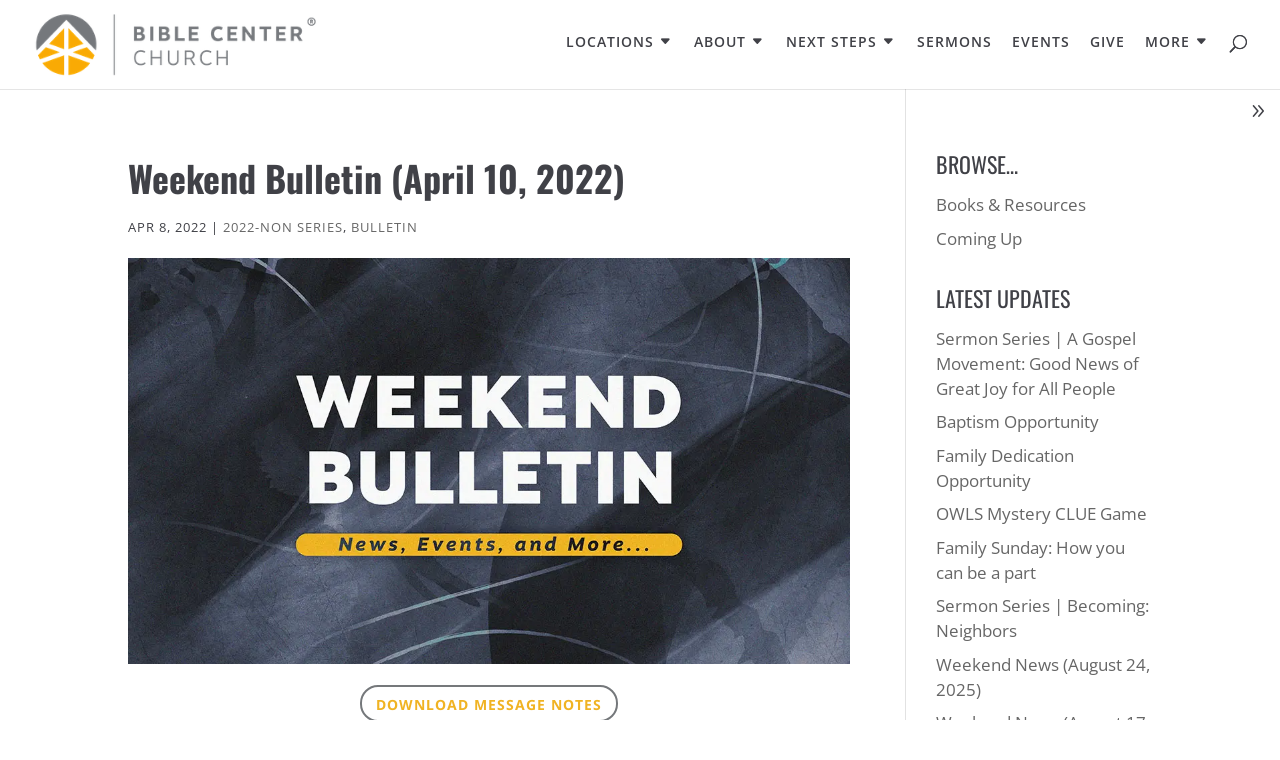

--- FILE ---
content_type: application/javascript
request_url: https://hb.wpmucdn.com/www.biblecenterchurch.com/c08c679a-d5a3-4b21-a470-f5a204a2373f.js
body_size: 2262
content:
/**handles:tribe-events-views-v2-manager,tribe-events-views-v2-breakpoints**/
tribe.events=tribe.events||{},tribe.events.views=tribe.events.views||{},tribe.events.views.manager={},((o,s,c)=>{var e=o(window);c.nonces=null,c.selectors={container:'[data-js="tribe-events-view"]',form:'[data-js="tribe-events-view-form"]',link:'[data-js="tribe-events-view-link"]',dataScript:'[data-js="tribe-events-view-data"]',loader:".tribe-events-view-loader",loaderText:".tribe-events-view-loader__text",hiddenElement:".tribe-common-a11y-hidden",nonceScript:'[data-js="tribe-events-view-nonce-data"]'},c.lastLocation={origin:"",pathname:""},c.doingPopstate=!1,c.currentAjaxRequest=null,c.$lastContainer=o(),c.$containers=o(),c.cleanup=function(e){var e=o(e),t=e.find(c.selectors.form),n=e.find(c.selectors.dataScript),r={};n.length&&(r=JSON.parse(n.text().trim())),e.trigger("beforeCleanup.tribeEvents",[e,r]),e.find(c.selectors.link).off("click.tribeEvents",c.onLinkClick),t.length&&t.off("submit.tribeEvents",c.onSubmit),e.trigger("afterCleanup.tribeEvents",[e,r])},c.setup=function(e,t){var n=o(o.find(c.selectors.nonceScript)),t=o(t),r=t.find(c.selectors.form),a=t.find(c.selectors.dataScript),i={};n.length&&(c.nonces=JSON.parse(o(n[0]).text().trim()),n.remove()),a.length&&(i=JSON.parse(a.text().trim())),t.trigger("beforeSetup.tribeEvents",[e,t,i]),t.find(c.selectors.link).on("click.tribeEvents",c.onLinkClick),r.length&&r.on("submit.tribeEvents",c.onSubmit),t.trigger("afterSetup.tribeEvents",[e,t,i])},c.getContainer=function(e){var e=o(e);return e.is(c.selectors.container)?e:e.parents(c.selectors.container).eq(0)},c.getContainerData=function(e){var e=e.find(c.selectors.dataScript);if(e.length)return JSON.parse(e.text().trim())},c.shouldManageUrl=function(e){var e=e.data("view-manage-url");return void 0===e||/^(true|1|on|yes)$/.test(String(e))},c.updateUrl=function(e){var e,e;!c.doingPopstate&&c.shouldManageUrl(e)&&(e=e.find(c.selectors.dataScript)).length&&(e=JSON.parse(e.text().trim()),!s.isObject(e)||s.isUndefined(e.url)||s.isUndefined(e.title)||(document.title=e.title,window.history.pushState(null,e.title,e.url),c.lastLocation.pathname=document.location.pathname,c.lastLocation.origin=document.location.origin))},c.onLinkClick=async function(e){var t=c.getContainer(this),n=(t.trigger("beforeOnLinkClick.tribeEvents",e),e.preventDefault(),c.getContainerData(t)),r=o(this),r=r.data("url")||r.attr("href"),n=n.prev_url,a=c.shouldManageUrl(t),i=t.data("view-shortcode"),n={prev_url:encodeURI(decodeURI(n)),url:encodeURI(decodeURI(r)),should_manage_url:a};return i&&(n.shortcode=i),await c.request(n,t),t.trigger("afterOnLinkClick.tribeEvents",e),!1},c.onSubmit=async function(e){var t=c.getContainer(this),n=(t.trigger("beforeOnSubmit.tribeEvents",e),e.preventDefault(),o(this)),n={view_data:Qs.parse(n.serialize())["tribe-events-views"]};return await c.request(n,t),t.trigger("afterOnSubmit.tribeEvents",e),!1},c.onPopState=async function(e){var t=e.originalEvent.target,n=t.location.href,r=c.getLastContainer(),a;return c.lastLocation.origin===t.location.origin&&c.lastLocation.pathname===t.location.pathname||(c.lastLocation.pathname=document.location.pathname,c.lastLocation.origin=document.location.origin,r&&(c.currentAjaxRequest&&c.currentAjaxRequest.abort(),c.doingPopstate=!0,r.trigger("beforePopState.tribeEvents",e),await c.request({url:n},r))),!1},c.setupRequestData=function(e,t){var n=c.shouldManageUrl(t),r=c.getContainerData(t),r=(e.url||(e.url=r.url),e.prev_url||(e.prev_url=r.prev_url),e.should_manage_url=n,c.nonces&&(e=o.extend(e,c.nonces)),t.data("tribeRequestData"));return o.isPlainObject(r)?o.extend(r,e):e},c.request=async function(e,t,n={}){wp.hooks.doAction("tec.events.beforeRequest",e,t),t.trigger("beforeRequest.tribeEvents",[e,t]);var r=c.getAjaxSettings(t);r.data=c.setupRequestData(e,t),r.data=c.shirinkUrlComponents(t,r.data);try{let e=new URL(r.url,window.location.origin);e.search=new URLSearchParams(r.data).toString(),2048<e.toString().length&&(r.method="POST")}catch(e){}c.currentAjaxRequest=await o.ajax(o.extend(r,n)),c.ajaxComplete(t),t.trigger("afterRequest.tribeEvents",[e,t]),wp.hooks.doAction("tec.events.afterRequest",e,t)},c.shirinkUrlComponents=(e,t)=>{let{home_url:r,rest_url:n,rest_nonce:a,rest_method:i}=c.getContainerData(e);return s.reduce(t,(e,t,n)=>("prev_url"===n?e.pu=t.replace(r,""):"url"===n?e.u=t.replace(r,""):"should_manage_url"===n?e.smu=t:e[n]=t,e),{})},c.getAjaxSettings=function(e){return{url:e.data("view-rest-url"),method:e.data("view-rest-method")||"POST",async:!0,beforeSend:c.ajaxBeforeSend,success:c.ajaxSuccess,error:c.ajaxError,context:e}},c.ajaxBeforeSend=function(e,t){var n=this,r=n.find(c.selectors.loader),r;n.trigger("beforeAjaxBeforeSend.tribeEvents",[e,t]),r.length&&(r.removeClass(c.selectors.hiddenElement.className()),(r=r.find(c.selectors.loaderText)).text(r.text())),n.attr("aria-busy","true"),n.trigger("afterAjaxBeforeSend.tribeEvents",[e,t])},c.ajaxComplete=function(e){var t=e.find(c.selectors.loader);e.trigger("beforeAjaxComplete.tribeEvents",[]),t.length&&t.addClass(c.selectors.hiddenElement.className()),e.trigger("afterAjaxComplete.tribeEvents",[]),c.doingPopstate&&(c.doingPopstate=!1),c.currentAjaxRequest=null},c.ajaxSuccess=function(e,t,n){var r=this;r.trigger("beforeAjaxSuccess.tribeEvents",[e,t,n]);var a,i=(a=o(e.html)).find(c.selectors.nonceScript),a=a.not(c.selectors.nonceScript);i.length&&(c.nonces=JSON.parse(o(i[0]).text().trim())),c.cleanup(r),document.dispatchEvent(new CustomEvent("containerReplaceBefore.tribeEvents",{detail:r})),r.replaceWith(a),r=a,c.setup(0,r),document.dispatchEvent(new CustomEvent("containerReplaceAfter.tribeEvents",{detail:r})),c.selectContainers(),c.updateUrl(r),r.trigger("afterAjaxSuccess.tribeEvents",[e,t,n]),c.shouldManageUrl(r)&&(c.$lastContainer=r)},c.ajaxError=function(e,t){this.trigger("beforeAjaxError.tribeEvents",[e,t]),this.trigger("afterAjaxError.tribeEvents",[e,t])},c.selectContainers=function(){return c.$containers=o(c.selectors.container),c.$containers},c.getLastContainer=function(){return c.$lastContainer.length||(c.$lastContainer=c.$containers.filter('[data-view-manage-url="1"]').eq(0)),c.$lastContainer},c.ready=function(){c.selectContainers().each(c.setup),c.lastLocation={origin:document.location.origin,pathname:document.location.pathname}},o(c.ready),e.on("popstate",c.onPopState)})(jQuery,window.underscore||window._,tribe.events.views.manager),window.tec=window.tec||{},window.tec.events=window.tec.events||{},window.tec.events.views=window.tec.events.views||{},window.tec.events.views.manager={};
tribe.events=tribe.events||{},tribe.events.views=tribe.events.views||{},tribe.events.views.breakpoints={},((a,r)=>{let e=a(document);r.selectors={container:'[data-js="tribe-events-view"]',dataScript:'[data-js="tribe-events-view-data"]',breakpointClassPrefix:"tribe-common--breakpoint-"},r.breakpoints={},r.setContainerClasses=function(n,i){Object.keys(i.breakpoints).forEach(function(e){var t=r.selectors.breakpointClassPrefix+e;r.breakpoints[e]=i.breakpoints[e],n.outerWidth()<i.breakpoints[e]?n.removeClass(t):n.addClass(t)})},r.handleResize=function(e){r.setContainerClasses(e.data.container,e.data.data)},r.unbindEvents=function(e){e.off("resize.tribeEvents",r.handleResize).off("beforeAjaxSuccess.tribeEvents",r.deinit)},r.bindEvents=function(e,t){e.on("resize.tribeEvents",{container:e,data:t},r.handleResize).on("beforeAjaxSuccess.tribeEvents",{container:e},r.deinit)},r.deinit=function(e,t,n){r.unbindEvents(e.data.container)},r.initTasks=function(e,t){e instanceof jQuery||(e=a(e)),r.bindEvents(e,t),r.setContainerClasses(e,t),e.data("tribeEventsBreakpoints",{initialized:!0})},r.init=function(e,t,n,i){var s=(n=n instanceof jQuery?n:a(n)).data("tribeEventsBreakpoints");s&&s.initialized||r.initTasks(n,i)},r.setup=function(t){var t=a(t);if(t.is(r.selectors.container)){var n=t.find(r.selectors.dataScript);let e={};n.length&&(e=JSON.parse(n.text().trim())),r.initTasks(t,e)}},r.ready=function(){e.on("afterSetup.tribeEvents",r.selectors.container,r.init)},a(r.ready)})(jQuery,tribe.events.views.breakpoints),window.tec=window.tec||{},window.tec.events=window.tec.events||{},window.tec.events.views=window.tec.events.views||{},window.tec.events.views.breakpoints={};

--- FILE ---
content_type: application/javascript
request_url: https://hb.wpmucdn.com/www.biblecenterchurch.com/c1b8685a-5e70-46ff-afb1-b409a55060bd.js
body_size: 13324
content:
/**handles:series-engine-frontend-bundle,team-member-frontend-bundle,et-core-common,wtfdivi-user-js,tribe-common,tribe-query-string**/
!function(n){var t={};function r(e){if(t[e])return t[e].exports;var o=t[e]={i:e,l:!1,exports:{}};return n[e].call(o.exports,o,o.exports,r),o.l=!0,o.exports}r.m=n,r.c=t,r.d=function(n,t,e){r.o(n,t)||Object.defineProperty(n,t,{configurable:!1,enumerable:!0,get:e})},r.n=function(n){var t=n&&n.__esModule?function(){return n.default}:function(){return n};return r.d(t,"a",t),t},r.o=function(n,t){return Object.prototype.hasOwnProperty.call(n,t)},r.p="/",r(r.s=8)}({0:function(n,t){},8:function(n,t,r){r(0),n.exports=r(9)},9:function(n,t){jQuery(function(n){})}});
!function(n){var t={};function r(e){if(t[e])return t[e].exports;var o=t[e]={i:e,l:!1,exports:{}};return n[e].call(o.exports,o,o.exports,r),o.l=!0,o.exports}r.m=n,r.c=t,r.d=function(n,t,e){r.o(n,t)||Object.defineProperty(n,t,{configurable:!1,enumerable:!0,get:e})},r.n=function(n){var t=n&&n.__esModule?function(){return n.default}:function(){return n};return r.d(t,"a",t),t},r.o=function(n,t){return Object.prototype.hasOwnProperty.call(n,t)},r.p="/",r(r.s=8)}({0:function(n,t){},8:function(n,t,r){r(0),n.exports=r(9)},9:function(n,t){jQuery(function(n){})}});
(t=>{t(function(){var e=navigator.userAgent,a,i=e.match(/(opera|chrome|safari|firefox|msie|trident(?=\/))/i)||[],o="",r="";switch(/trident/i.test(i[0])?o="ie":"Chrome"===i[0]&&null!==(a=e.match(/\b(OPR|Edge)/))&&(o=a[0].replace("OPR","opera")),o=(o=""===o?"standalone"in window.navigator&&!window.navigator.standalone?"uiwebview":i[0]&&""!==i[0]?i[0]:navigator.appName:o).toLowerCase()){case"msie":r="ie";break;case"firefox":r="gecko";break;default:r=o}e.match(/iPhone/)&&(r+=" iphone"),t("body").addClass(r)})})(jQuery);
jQuery(function(e){e(".et-social-icon a, .et-extra-social-icon a").attr("target","_blank")}),(()=>{var t=jQuery.fn.addClass;jQuery.fn.addClass=function(){var e=t.apply(this,arguments);return jQuery("#main-header").removeClass("et-fixed-header"),e}})(),jQuery(function(e){e("#main-header").removeClass("et-fixed-header")}),jQuery(function(e){e("#sidebar").length&&(e("body.et_right_sidebar").length?(e("body").addClass("db_sidebar_collapsible db_right_sidebar_collapsible"),e("#main-content").prepend(e('<span id="db_hide_sidebar" title="Toggle Sidebar"></span>').click(function(){e("body").toggleClass("et_right_sidebar et_full_width_page"),e("#sidebar").toggle()})),e("body").addClass("db_collapsible_sidebar")):e("body.et_left_sidebar").length&&(e("body").addClass("db_sidebar_collapsible db_left_sidebar_collapsible"),e("#main-content").prepend(e('<span id="db_hide_sidebar" title="Toggle Sidebar"></span>').click(function(){e("body").toggleClass("et_left_sidebar et_full_width_page"),e("#sidebar").toggle()}))))}),jQuery(function(a){a(".et_pb_accordion .et_pb_toggle_title").click(function(){var e=a(this).closest(".et_pb_toggle"),t;e.hasClass("et_pb_accordion_toggling")||(t=e.closest(".et_pb_accordion"),e.hasClass("et_pb_toggle_open")&&(t.addClass("et_pb_accordion_toggling"),e.find(".et_pb_toggle_content").slideToggle(700,function(){e.removeClass("et_pb_toggle_open").addClass("et_pb_toggle_close")})),setTimeout(function(){t.removeClass("et_pb_accordion_toggling")},750))})}),jQuery(function(a){var t=a(".et_pb_countdown_timer .days .value");t.each(function(){var e=a(this);e.after(e.clone()),e.next().wrap("<span></span>")}).hide(),function e(){t.each(function(){var e=a(this),t=e.html();"0"==t.substr(0,1)&&(t=t.slice(1)),e.next().find(".value").html(t)}),setTimeout(function(){e()},1e3)}()});
String.prototype.className=function(){return"string"!=typeof this&&!this instanceof String||"function"!=typeof this.replace?this:this.replace(".","")},String.prototype.varName=function(){return"string"!=typeof this&&!this instanceof String||"function"!=typeof this.replace?this:this.replace("-","_")},(()=>{let n=new URL(window.location.href).hash;if(n&&n.match("#(tribe|tec)")){let t=!0,e=new MutationObserver(function(){t=!0}),i=(e.observe(window.document,{attributes:!0,childList:!0,characterData:!0,subtree:!0}),function(){if(t)t=!1,setTimeout(i,250);else{e.takeRecords(),e.disconnect();let t=document.getElementById(n.substring(1));t&&t.scrollIntoView()}});i()}})(),window.tribe=window.tribe||{},window.tec=window.tec||{},window.tec=window.tec||{},window.tec.common=window.tec.common||{},window.tec.common.tribeCommon={};
(()=>{var r={9478:(e,t,r)=>{var o,o=function(){return function r(o,n,i){function a(t,e){if(!n[t]){if(!o[t]){if(l)return l(t,!0);let e=new Error("Cannot find module '"+t+"'");throw e.code="MODULE_NOT_FOUND",e}let e=n[t]={exports:{}};o[t][0].call(e.exports,function(e){return a(o[t][1][e]||e)},e,e.exports,r,o,n,i)}return n[t].exports}for(var l=void 0,e=0;e<i.length;e++)a(i[e]);return a}({1:[function(e,t,r){let o=String.prototype.replace,n=/%20/g,i="RFC3986";t.exports={default:i,formatters:{RFC1738:e=>o.call(e,n,"+"),RFC3986:e=>String(e)},RFC1738:"RFC1738",RFC3986:i}},{}],2:[function(e,t,r){var o=e(4),n=e(3),e=e(1);t.exports={formats:e,parse:n,stringify:o}},{1:1,3:3,4:4}],3:[function(e,t,r){let u=e(5),m=Object.prototype.hasOwnProperty,s=Array.isArray,d={allowDots:!1,allowEmptyArrays:!1,allowPrototypes:!1,allowSparse:!1,arrayLimit:20,charset:"utf-8",charsetSentinel:!1,comma:!1,decodeDotInKeys:!1,decoder:u.decode,delimiter:"&",depth:5,duplicates:"combine",ignoreQueryPrefix:!1,interpretNumericEntities:!1,parameterLimit:1e3,parseArrays:!0,plainObjects:!1,strictNullHandling:!1},b=function(e){return e.replace(/&#(\d+);/g,function(e,t){return String.fromCharCode(parseInt(t,10))})},h=function(e,t){return e&&"string"==typeof e&&t.comma&&-1<e.indexOf(",")?e.split(","):e},p=function(i,a,l,p){if(i){let t=l.allowDots?i.replace(/\.([^.[]+)/g,"[$1]"):i,r=/(\[[^[\]]*])/g,o=0<l.depth&&/(\[[^[\]]*])/.exec(t),e=o?t.slice(0,o.index):t,n=[];if(e){if(!l.plainObjects&&m.call(Object.prototype,e)&&!l.allowPrototypes)return;n.push(e)}for(let e=0;0<l.depth&&null!==(o=r.exec(t))&&e<l.depth;){if(e+=1,!l.plainObjects&&m.call(Object.prototype,o[1].slice(1,-1))&&!l.allowPrototypes)return;n.push(o[1])}o&&n.push("["+t.slice(o.index)+"]");for(var c=n,f=a,y=l,u=p,s=u?f:h(f,y),d=c.length-1;0<=d;--d){var b,g=c[d];if("[]"===g&&y.parseArrays)b=y.allowEmptyArrays&&""===s?[]:[].concat(s);else{b=y.plainObjects?Object.create(null):{};let e="["===g.charAt(0)&&"]"===g.charAt(g.length-1)?g.slice(1,-1):g,t=y.decodeDotInKeys?e.replace(/%2E/g,"."):e,r=parseInt(t,10);y.parseArrays||""!==t?!isNaN(r)&&g!==t&&String(r)===t&&0<=r&&y.parseArrays&&r<=y.arrayLimit?(b=[])[r]=s:"__proto__"!==t&&(b[t]=s):b={0:s}}s=b}return s}};t.exports=function(r,e){var o=(e=>{if(!e)return d;if(void 0!==e.allowEmptyArrays&&"boolean"!=typeof e.allowEmptyArrays)throw new TypeError("`allowEmptyArrays` option can only be `true` or `false`, when provided");if(void 0!==e.decodeDotInKeys&&"boolean"!=typeof e.decodeDotInKeys)throw new TypeError("`decodeDotInKeys` option can only be `true` or `false`, when provided");if(null!=e.decoder&&"function"!=typeof e.decoder)throw new TypeError("Decoder has to be a function.");if(void 0!==e.charset&&"utf-8"!==e.charset&&"iso-8859-1"!==e.charset)throw new TypeError("The charset option must be either utf-8, iso-8859-1, or undefined");var t=(void 0===e.charset?d:e).charset,r=(void 0===e.duplicates?d:e).duplicates;if("combine"!==r&&"first"!==r&&"last"!==r)throw new TypeError("The duplicates option must be either combine, first, or last");return{allowDots:void 0===e.allowDots?!0===e.decodeDotInKeys||d.allowDots:!!e.allowDots,allowEmptyArrays:"boolean"==typeof e.allowEmptyArrays?!!e.allowEmptyArrays:d.allowEmptyArrays,allowPrototypes:("boolean"==typeof e.allowPrototypes?e:d).allowPrototypes,allowSparse:("boolean"==typeof e.allowSparse?e:d).allowSparse,arrayLimit:("number"==typeof e.arrayLimit?e:d).arrayLimit,charset:t,charsetSentinel:("boolean"==typeof e.charsetSentinel?e:d).charsetSentinel,comma:("boolean"==typeof e.comma?e:d).comma,decodeDotInKeys:("boolean"==typeof e.decodeDotInKeys?e:d).decodeDotInKeys,decoder:("function"==typeof e.decoder?e:d).decoder,delimiter:("string"==typeof e.delimiter||u.isRegExp(e.delimiter)?e:d).delimiter,depth:"number"==typeof e.depth||!1===e.depth?+e.depth:d.depth,duplicates:r,ignoreQueryPrefix:!0===e.ignoreQueryPrefix,interpretNumericEntities:("boolean"==typeof e.interpretNumericEntities?e:d).interpretNumericEntities,parameterLimit:("number"==typeof e.parameterLimit?e:d).parameterLimit,parseArrays:!1!==e.parseArrays,plainObjects:("boolean"==typeof e.plainObjects?e:d).plainObjects,strictNullHandling:("boolean"==typeof e.strictNullHandling?e:d).strictNullHandling}})(e);if(""===r||null==r)return o.plainObjects?Object.create(null):{};for(var n="string"==typeof r?((e,t)=>{let r,o={__proto__:null},n=t.ignoreQueryPrefix?e.replace(/^\?/,""):e,i=t.parameterLimit===1/0?void 0:t.parameterLimit,a=n.split(t.delimiter,i),l=-1,p=t.charset;if(t.charsetSentinel)for(r=0;r<a.length;++r)0===a[r].indexOf("utf8=")&&("utf8=%E2%9C%93"===a[r]?p="utf-8":"utf8=%26%2310003%3B"===a[r]&&(p="iso-8859-1"),l=r,r=a.length);for(r=0;r<a.length;++r)if(r!==l){var c,f,y=a[r],f=y.indexOf("]="),f=-1===f?y.indexOf("="):f+1,f=-1===f?(c=t.decoder(y,d.decoder,p,"key"),t.strictNullHandling?null:""):(c=t.decoder(y.slice(0,f),d.decoder,p,"key"),u.maybeMap(h(y.slice(f+1),t),function(e){return t.decoder(e,d.decoder,p,"value")}));f&&t.interpretNumericEntities&&"iso-8859-1"===p&&(f=b(f)),-1<y.indexOf("[]=")&&(f=s(f)?[f]:f);let e=m.call(o,c);e&&"combine"===t.duplicates?o[c]=u.combine(o[c],f):e&&"last"!==t.duplicates||(o[c]=f)}return o})(r,o):r,i=o.plainObjects?Object.create(null):{},a=Object.keys(n),l=0;l<a.length;++l){let e=a[l],t=p(e,n[e],o,"string"==typeof r);i=u.merge(i,t,o)}return!0===o.allowSparse?i:u.compact(i)}},{5:5}],4:[function(e,t,r){let I=e(29),n=e(5),f=e(1),y=Object.prototype.hasOwnProperty,u={brackets:function(e){return e+"[]"},comma:"comma",indices:function(e,t){return e+"["+t+"]"},repeat:function(e){return e}},F=Array.isArray,o=Array.prototype.push,R=function(e,t){o.apply(e,F(t)?t:[t])},i=Date.prototype.toISOString,a=f.default,D={addQueryPrefix:!1,allowDots:!1,allowEmptyArrays:!1,arrayFormat:"indices",charset:"utf-8",charsetSentinel:!1,delimiter:"&",encode:!0,encodeDotInKeys:!1,encoder:n.encode,encodeValuesOnly:!1,format:a,formatter:f.formatters[a],indices:!1,serializeDate:function(e){return i.call(e)},skipNulls:!1,strictNullHandling:!1},k={},s=function i(a,e,l,p,c,f,y,u,s,d,b,g,m,h,w,S,A,v){for(var j=a,t=v,O=0,r=!1,o;void 0!==(t=t.get(k))&&!r;){let e=t.get(a);if(O+=1,void 0!==e){if(e===O)throw new RangeError("Cyclic object value");r=!0}void 0===t.get(k)&&(O=0)}if("function"==typeof d?j=d(e,j):j instanceof Date?j=m(j):"comma"===l&&F(j)&&(j=n.maybeMap(j,function(e){return e instanceof Date?m(e):e})),null===j){if(f)return s&&!S?s(e,D.encoder,A,"key",h):e;j=""}if("string"==typeof(o=j)||"number"==typeof o||"boolean"==typeof o||"symbol"==typeof o||"bigint"==typeof o||n.isBuffer(j))return s?[w(S?e:s(e,D.encoder,A,"key",h))+"="+w(s(j,D.encoder,A,"value",h))]:[w(e)+"="+w(String(j))];let x,E=[];if(void 0!==j){if("comma"===l&&F(j))S&&s&&(j=n.maybeMap(j,s)),x=[{value:0<j.length?j.join(",")||null:void 0}];else if(F(d))x=d;else{let e=Object.keys(j);x=b?e.sort(b):e}var o=u?e.replace(/\./g,"%2E"):e,P=p&&F(j)&&1===j.length?o+"[]":o;if(c&&F(j)&&0===j.length)return P+"[]";for(let e=0;e<x.length;++e){let o=x[e],n="object"==typeof o&&void 0!==o.value?o.value:j[o];if(!y||null!==n){let e=g&&u?o.replace(/\./g,"%2E"):o,t=F(j)?"function"==typeof l?l(P,e):P:P+(g?"."+e:"["+e+"]"),r=(v.set(a,O),I());r.set(k,v),R(E,i(n,t,l,p,c,f,y,u,"comma"===l&&S&&F(j)?null:s,d,b,g,m,h,w,S,A,r))}}}return E};t.exports=function(e,t){let o,n=e,i=(e=>{if(!e)return D;if(void 0!==e.allowEmptyArrays&&"boolean"!=typeof e.allowEmptyArrays)throw new TypeError("`allowEmptyArrays` option can only be `true` or `false`, when provided");if(void 0!==e.encodeDotInKeys&&"boolean"!=typeof e.encodeDotInKeys)throw new TypeError("`encodeDotInKeys` option can only be `true` or `false`, when provided");if(null!=e.encoder&&"function"!=typeof e.encoder)throw new TypeError("Encoder has to be a function.");var t=e.charset||D.charset;if(void 0!==e.charset&&"utf-8"!==e.charset&&"iso-8859-1"!==e.charset)throw new TypeError("The charset option must be either utf-8, iso-8859-1, or undefined");let r=f.default;if(void 0!==e.format){if(!y.call(f.formatters,e.format))throw new TypeError("Unknown format option provided.");r=e.format}let o,n=f.formatters[r],i=D.filter;if("function"!=typeof e.filter&&!F(e.filter)||(i=e.filter),o=e.arrayFormat in u?e.arrayFormat:"indices"in e?e.indices?"indices":"repeat":D.arrayFormat,"commaRoundTrip"in e&&"boolean"!=typeof e.commaRoundTrip)throw new TypeError("`commaRoundTrip` must be a boolean, or absent");var a=void 0===e.allowDots?!0===e.encodeDotInKeys||D.allowDots:!!e.allowDots;return{addQueryPrefix:("boolean"==typeof e.addQueryPrefix?e:D).addQueryPrefix,allowDots:a,allowEmptyArrays:"boolean"==typeof e.allowEmptyArrays?!!e.allowEmptyArrays:D.allowEmptyArrays,arrayFormat:o,charset:t,charsetSentinel:("boolean"==typeof e.charsetSentinel?e:D).charsetSentinel,commaRoundTrip:e.commaRoundTrip,delimiter:(void 0===e.delimiter?D:e).delimiter,encode:("boolean"==typeof e.encode?e:D).encode,encodeDotInKeys:("boolean"==typeof e.encodeDotInKeys?e:D).encodeDotInKeys,encoder:("function"==typeof e.encoder?e:D).encoder,encodeValuesOnly:("boolean"==typeof e.encodeValuesOnly?e:D).encodeValuesOnly,filter:i,format:r,formatter:n,serializeDate:("function"==typeof e.serializeDate?e:D).serializeDate,skipNulls:("boolean"==typeof e.skipNulls?e:D).skipNulls,sort:"function"==typeof e.sort?e.sort:null,strictNullHandling:("boolean"==typeof e.strictNullHandling?e:D).strictNullHandling}})(t);"function"==typeof i.filter?n=(0,i.filter)("",n):F(i.filter)&&(o=i.filter);var a=[];if("object"!=typeof n||null===n)return"";var l=u[i.arrayFormat],p="comma"===l&&i.commaRoundTrip;o=o||Object.keys(n),i.sort&&o.sort(i.sort);for(let t=I(),r=0;r<o.length;++r){let e=o[r];i.skipNulls&&null===n[e]||R(a,s(n[e],e,l,p,i.allowEmptyArrays,i.strictNullHandling,i.skipNulls,i.encodeDotInKeys,i.encode?i.encoder:null,i.filter,i.sort,i.allowDots,i.serializeDate,i.format,i.formatter,i.encodeValuesOnly,i.charset,t))}let r=a.join(i.delimiter),c=!0===i.addQueryPrefix?"?":"";return i.charsetSentinel&&("iso-8859-1"===i.charset?c+="utf8=%26%2310003%3B&":c+="utf8=%E2%9C%93&"),0<r.length?c+r:""}},{1:1,29:29,5:5}],5:[function(e,t,r){let u=e(1),l=Object.prototype.hasOwnProperty,c=Array.isArray,s=(()=>{for(var e=[],t=0;t<256;++t)e.push("%"+((t<16?"0":"")+t.toString(16)).toUpperCase());return e})(),d=1024;t.exports={combine:function(e,t){return[].concat(e,t)},compact:function(e){for(var i=[{obj:{o:e},prop:"o"}],a=[],t=0;t<i.length;++t)for(let e=i[t],r=e.obj[e.prop],o=Object.keys(r),n=0;n<o.length;++n){let e=o[n],t=r[e];"object"==typeof t&&null!==t&&-1===a.indexOf(t)&&(i.push({obj:r,prop:e}),a.push(t))}for(var r=i;1<r.length;){var o=r.pop(),n=o.obj[o.prop];if(c(n)){for(var l=[],p=0;p<n.length;++p)void 0!==n[p]&&l.push(n[p]);o.obj[o.prop]=l}}return e},decode:function(e,t,r){var o=e.replace(/\+/g," ");if("iso-8859-1"===r)return o.replace(/%[0-9a-f]{2}/gi,unescape);try{return decodeURIComponent(o)}catch(e){return o}},encode:function(e,t,r,o,n){if(0===e.length)return e;let i=e;if("symbol"==typeof e?i=Symbol.prototype.toString.call(e):"string"!=typeof e&&(i=String(e)),"iso-8859-1"===r)return escape(i).replace(/%u[0-9a-f]{4}/gi,function(e){return"%26%23"+parseInt(e.slice(2),16)+"%3B"});for(var a="",l=0;l<i.length;l+=d){for(var p=i.length>=d?i.slice(l,l+d):i,c=[],f=0;f<p.length;++f){var y=p.charCodeAt(f);45===y||46===y||95===y||126===y||48<=y&&y<=57||65<=y&&y<=90||97<=y&&y<=122||n===u.RFC1738&&(40===y||41===y)?c[c.length]=p.charAt(f):y<128?c[c.length]=s[y]:y<2048?c[c.length]=s[192|y>>6]+s[128|63&y]:y<55296||57344<=y?c[c.length]=s[224|y>>12]+s[128|y>>6&63]+s[128|63&y]:(f+=1,y=65536+((1023&y)<<10|1023&p.charCodeAt(f)),c[c.length]=s[240|y>>18]+s[128|y>>12&63]+s[128|y>>6&63]+s[128|63&y])}a+=c.join("")}return a},isBuffer:function(e){return!(!e||"object"!=typeof e||!(e.constructor&&e.constructor.isBuffer&&e.constructor.isBuffer(e)))},isRegExp:function(e){return"[object RegExp]"===Object.prototype.toString.call(e)},maybeMap:function(e,t){if(c(e)){for(var r=[],o=0;o<e.length;o+=1)r.push(t(e[o]));return r}return t(e)},merge:function o(n,i,a){if(!i)return n;if("object"!=typeof i){if(c(n))n.push(i);else{if(!n||"object"!=typeof n)return[n,i];(a&&(a.plainObjects||a.allowPrototypes)||!l.call(Object.prototype,i))&&(n[i]=!0)}return n}if(!n||"object"!=typeof n)return[n].concat(i);let e=n;return c(n)&&!c(i)&&(e=((e,t)=>{for(var r=t&&t.plainObjects?Object.create(null):{},o=0;o<e.length;++o)void 0!==e[o]&&(r[o]=e[o]);return r})(n,a)),c(n)&&c(i)?(i.forEach(function(t,r){if(l.call(n,r)){let e=n[r];e&&"object"==typeof e&&t&&"object"==typeof t?n[r]=o(e,t,a):n.push(t)}else n[r]=t}),n):Object.keys(i).reduce(function(e,t){var r=i[t];return l.call(e,t)?e[t]=o(e[t],r,a):e[t]=r,e},e)}}},{1:1}],29:[function(e,t,r){let o=e(20),n=e(7),l=e(27),p=e(16),c=o("%WeakMap%",!0),f=o("%Map%",!0),y=n("WeakMap.prototype.get",!0),u=n("WeakMap.prototype.set",!0),s=n("WeakMap.prototype.has",!0),d=n("Map.prototype.get",!0),b=n("Map.prototype.set",!0),g=n("Map.prototype.has",!0),m=function(e,t){for(var r,o=e;null!==(r=o.next);o=r)if(r.key===t)return o.next=r.next,r.next=e.next,e.next=r};t.exports=function(){var n,i,a,t={assert(e){if(!t.has(e))throw new p("Side channel does not contain "+l(e))},get(e){if(c&&e&&("object"==typeof e||"function"==typeof e)){if(n)return y(n,e)}else if(f){if(i)return d(i,e)}else if(a)return t=a,e=e,(t=m(t,e))&&t.value;var t,e},has(e){if(c&&e&&("object"==typeof e||"function"==typeof e)){if(n)return s(n,e)}else if(f){if(i)return g(i,e)}else if(a)return t=a,e=e,!!m(t,e);var t,e;return!1},set(e,t){var r,e,t,o;c&&e&&("object"==typeof e||"function"==typeof e)?(n=n||new c,u(n,e,t)):f?(i=i||new f,b(i,e,t)):(r=a=a||{key:{},next:null},e=e,t=t,(o=m(r,e))?o.value=t:r.next={key:e,next:r.next,value:t})}};return t}},{16:16,20:20,27:27,7:7}],6:[function(e,t,r){},{}],7:[function(e,t,r){let o=e(20),n=e(8),i=n(o("String.prototype.indexOf"));t.exports=function(e,t){var t=o(e,!!t);return"function"==typeof t&&-1<i(e,".prototype.")?n(t):t}},{20:20,8:8}],20:[function(t,e,r){let o,n=t(12),i=t(11),a=t(13),l=t(14),u=t(15),s=t(16),p=t(17),c=Function,f=function(e){try{return c('"use strict"; return ('+e+").constructor;")()}catch(e){}},d=Object.getOwnPropertyDescriptor;if(d)try{d({},"")}catch(t){d=null}let y=function(){throw new s},b=d?function(){try{return y}catch(e){try{return d(arguments,"callee").get}catch(e){return y}}}():y,g=t(24)(),m=t(23)(),h=Object.getPrototypeOf||(m?function(e){return e.__proto__}:null),w={},S="undefined"!=typeof Uint8Array&&h?h(Uint8Array):o,A={__proto__:null,"%AggregateError%":"undefined"==typeof AggregateError?o:AggregateError,"%Array%":Array,"%ArrayBuffer%":"undefined"==typeof ArrayBuffer?o:ArrayBuffer,"%ArrayIteratorPrototype%":g&&h?h([][Symbol.iterator]()):o,"%AsyncFromSyncIteratorPrototype%":o,"%AsyncFunction%":w,"%AsyncGenerator%":w,"%AsyncGeneratorFunction%":w,"%AsyncIteratorPrototype%":w,"%Atomics%":"undefined"==typeof Atomics?o:Atomics,"%BigInt%":"undefined"==typeof BigInt?o:BigInt,"%BigInt64Array%":"undefined"==typeof BigInt64Array?o:BigInt64Array,"%BigUint64Array%":"undefined"==typeof BigUint64Array?o:BigUint64Array,"%Boolean%":Boolean,"%DataView%":"undefined"==typeof DataView?o:DataView,"%Date%":Date,"%decodeURI%":decodeURI,"%decodeURIComponent%":decodeURIComponent,"%encodeURI%":encodeURI,"%encodeURIComponent%":encodeURIComponent,"%Error%":n,"%eval%":eval,"%EvalError%":i,"%Float32Array%":"undefined"==typeof Float32Array?o:Float32Array,"%Float64Array%":"undefined"==typeof Float64Array?o:Float64Array,"%FinalizationRegistry%":"undefined"==typeof FinalizationRegistry?o:FinalizationRegistry,"%Function%":c,"%GeneratorFunction%":w,"%Int8Array%":"undefined"==typeof Int8Array?o:Int8Array,"%Int16Array%":"undefined"==typeof Int16Array?o:Int16Array,"%Int32Array%":"undefined"==typeof Int32Array?o:Int32Array,"%isFinite%":isFinite,"%isNaN%":isNaN,"%IteratorPrototype%":g&&h?h(h([][Symbol.iterator]())):o,"%JSON%":"object"==typeof JSON?JSON:o,"%Map%":"undefined"==typeof Map?o:Map,"%MapIteratorPrototype%":"undefined"!=typeof Map&&g&&h?h((new Map)[Symbol.iterator]()):o,"%Math%":Math,"%Number%":Number,"%Object%":Object,"%parseFloat%":parseFloat,"%parseInt%":parseInt,"%Promise%":"undefined"==typeof Promise?o:Promise,"%Proxy%":"undefined"==typeof Proxy?o:Proxy,"%RangeError%":a,"%ReferenceError%":l,"%Reflect%":"undefined"==typeof Reflect?o:Reflect,"%RegExp%":RegExp,"%Set%":"undefined"==typeof Set?o:Set,"%SetIteratorPrototype%":"undefined"!=typeof Set&&g&&h?h((new Set)[Symbol.iterator]()):o,"%SharedArrayBuffer%":"undefined"==typeof SharedArrayBuffer?o:SharedArrayBuffer,"%String%":String,"%StringIteratorPrototype%":g&&h?h(""[Symbol.iterator]()):o,"%Symbol%":g?Symbol:o,"%SyntaxError%":u,"%ThrowTypeError%":b,"%TypedArray%":S,"%TypeError%":s,"%Uint8Array%":"undefined"==typeof Uint8Array?o:Uint8Array,"%Uint8ClampedArray%":"undefined"==typeof Uint8ClampedArray?o:Uint8ClampedArray,"%Uint16Array%":"undefined"==typeof Uint16Array?o:Uint16Array,"%Uint32Array%":"undefined"==typeof Uint32Array?o:Uint32Array,"%URIError%":p,"%WeakMap%":"undefined"==typeof WeakMap?o:WeakMap,"%WeakRef%":"undefined"==typeof WeakRef?o:WeakRef,"%WeakSet%":"undefined"==typeof WeakSet?o:WeakSet};if(h)try{null.error}catch(t){let e=h(h(t));A["%Error.prototype%"]=e}let v=function t(e){let r;if("%AsyncFunction%"===e)r=f("async function () {}");else if("%GeneratorFunction%"===e)r=f("function* () {}");else if("%AsyncGeneratorFunction%"===e)r=f("async function* () {}");else if("%AsyncGenerator%"===e){let e=t("%AsyncGeneratorFunction%");e&&(r=e.prototype)}else if("%AsyncIteratorPrototype%"===e){let e=t("%AsyncGenerator%");e&&h&&(r=h(e.prototype))}return A[e]=r},j={__proto__:null,"%ArrayBufferPrototype%":["ArrayBuffer","prototype"],"%ArrayPrototype%":["Array","prototype"],"%ArrayProto_entries%":["Array","prototype","entries"],"%ArrayProto_forEach%":["Array","prototype","forEach"],"%ArrayProto_keys%":["Array","prototype","keys"],"%ArrayProto_values%":["Array","prototype","values"],"%AsyncFunctionPrototype%":["AsyncFunction","prototype"],"%AsyncGenerator%":["AsyncGeneratorFunction","prototype"],"%AsyncGeneratorPrototype%":["AsyncGeneratorFunction","prototype","prototype"],"%BooleanPrototype%":["Boolean","prototype"],"%DataViewPrototype%":["DataView","prototype"],"%DatePrototype%":["Date","prototype"],"%ErrorPrototype%":["Error","prototype"],"%EvalErrorPrototype%":["EvalError","prototype"],"%Float32ArrayPrototype%":["Float32Array","prototype"],"%Float64ArrayPrototype%":["Float64Array","prototype"],"%FunctionPrototype%":["Function","prototype"],"%Generator%":["GeneratorFunction","prototype"],"%GeneratorPrototype%":["GeneratorFunction","prototype","prototype"],"%Int8ArrayPrototype%":["Int8Array","prototype"],"%Int16ArrayPrototype%":["Int16Array","prototype"],"%Int32ArrayPrototype%":["Int32Array","prototype"],"%JSONParse%":["JSON","parse"],"%JSONStringify%":["JSON","stringify"],"%MapPrototype%":["Map","prototype"],"%NumberPrototype%":["Number","prototype"],"%ObjectPrototype%":["Object","prototype"],"%ObjProto_toString%":["Object","prototype","toString"],"%ObjProto_valueOf%":["Object","prototype","valueOf"],"%PromisePrototype%":["Promise","prototype"],"%PromiseProto_then%":["Promise","prototype","then"],"%Promise_all%":["Promise","all"],"%Promise_reject%":["Promise","reject"],"%Promise_resolve%":["Promise","resolve"],"%RangeErrorPrototype%":["RangeError","prototype"],"%ReferenceErrorPrototype%":["ReferenceError","prototype"],"%RegExpPrototype%":["RegExp","prototype"],"%SetPrototype%":["Set","prototype"],"%SharedArrayBufferPrototype%":["SharedArrayBuffer","prototype"],"%StringPrototype%":["String","prototype"],"%SymbolPrototype%":["Symbol","prototype"],"%SyntaxErrorPrototype%":["SyntaxError","prototype"],"%TypedArrayPrototype%":["TypedArray","prototype"],"%TypeErrorPrototype%":["TypeError","prototype"],"%Uint8ArrayPrototype%":["Uint8Array","prototype"],"%Uint8ClampedArrayPrototype%":["Uint8ClampedArray","prototype"],"%Uint16ArrayPrototype%":["Uint16Array","prototype"],"%Uint32ArrayPrototype%":["Uint32Array","prototype"],"%URIErrorPrototype%":["URIError","prototype"],"%WeakMapPrototype%":["WeakMap","prototype"],"%WeakSetPrototype%":["WeakSet","prototype"]},O=t(19),x=t(26),E=O.call(Function.call,Array.prototype.concat),P=O.call(Function.apply,Array.prototype.splice),I=O.call(Function.call,String.prototype.replace),F=O.call(Function.call,String.prototype.slice),R=O.call(Function.call,RegExp.prototype.exec),D=/[^%.[\]]+|\[(?:(-?\d+(?:\.\d+)?)|(["'])((?:(?!\2)[^\\]|\\.)*?)\2)\]|(?=(?:\.|\[\])(?:\.|\[\]|%$))/g,k=/\\(\\)?/g,_=function(t,r){let o,n=t;if(x(j,n)&&(n="%"+(o=j[n])[0]+"%"),x(A,n)){let e=A[n];if(void 0!==(e=e===w?v(n):e)||r)return{alias:o,name:n,value:e};throw new s("intrinsic "+t+" exists, but is not available. Please file an issue!")}throw new u("intrinsic "+t+" does not exist!")};e.exports=function(r,o){if("string"!=typeof r||0===r.length)throw new s("intrinsic name must be a non-empty string");if(1<arguments.length&&"boolean"!=typeof o)throw new s('"allowMissing" argument must be a boolean');if(null===R(/^%?[^%]*%?$/,r))throw new u("`%` may not be present anywhere but at the beginning and end of the intrinsic name");let n=(e=>{var t=F(e,0,1),r=F(e,-1);if("%"===t&&"%"!==r)throw new u("invalid intrinsic syntax, expected closing `%`");if("%"===r&&"%"!==t)throw new u("invalid intrinsic syntax, expected opening `%`");let n=[];return I(e,D,function(e,t,r,o){n[n.length]=r?I(o,k,"$1"):t||e}),n})(r),i=0<n.length?n[0]:"",e=_("%"+i+"%",o),a=e.name,l=e.value,p=!1,t=e.alias;t&&(i=t[0],P(n,E([0,1],t)));for(let e=1,t=!0;e<n.length;e+=1){var c=n[e],f=F(c,0,1),y=F(c,-1);if(('"'===f||"'"===f||"`"===f||'"'===y||"'"===y||"`"===y)&&f!==y)throw new u("property names with quotes must have matching quotes");if("constructor"!==c&&t||(p=!0),x(A,a="%"+(i+="."+c)+"%"))l=A[a];else if(null!=l){if(!(c in l)){if(o)return;throw new s("base intrinsic for "+r+" exists, but the property is not available.")}if(d&&e+1>=n.length){let e=d(l,c);l=(t=!!e)&&"get"in e&&!("originalValue"in e.get)?e.get:l[c]}else t=x(l,c),l=l[c];t&&!p&&(A[a]=l)}}return l}},{11:11,12:12,13:13,14:14,15:15,16:16,17:17,19:19,23:23,24:24,26:26}],8:[function(e,t,r){let o=e(19),n=e(20),i=e(28),a=e(16),l=n("%Function.prototype.apply%"),p=n("%Function.prototype.call%"),c=n("%Reflect.apply%",!0)||o.call(p,l),f=e(10),y=n("%Math.max%");t.exports=function(e){if("function"!=typeof e)throw new a("a function is required");var t=c(o,p,arguments);return i(t,1+y(0,e.length-(arguments.length-1)),!0)};var e=function(){return c(o,l,arguments)};f?f(t.exports,"apply",{value:e}):t.exports.apply=e},{10:10,16:16,19:19,20:20,28:28}],16:[function(e,t,r){t.exports=TypeError},{}],19:[function(e,t,r){var e=e(18);t.exports=Function.prototype.bind||e},{18:18}],10:[function(e,t,r){let o=e(20)("%Object.defineProperty%",!0)||!1;if(o)try{o({},"a",{value:1})}catch(e){o=!1}t.exports=o},{20:20}],28:[function(e,t,r){let o=e(20),i=e(9),a=e(22)(),l=e(21),p=e(16),c=o("%Math.floor%");t.exports=function(t,e){if("function"!=typeof t)throw new p("`fn` is not a function");if("number"!=typeof e||e<0||4294967295<e||c(e)!==e)throw new p("`length` must be a positive 32-bit integer");let r=2<arguments.length&&!!arguments[2],o=!0,n=!0;if("length"in t&&l){let e=l(t,"length");e&&!e.configurable&&(o=!1),e&&!e.writable&&(n=!1)}return!o&&!n&&r||(a?i(t,"length",e,!0,!0):i(t,"length",e)),t}},{16:16,20:20,21:21,22:22,9:9}],9:[function(e,t,r){let p=e(10),c=e(15),f=e(16),y=e(21);t.exports=function(e,t,r){if(!e||"object"!=typeof e&&"function"!=typeof e)throw new f("`obj` must be an object or a function`");if("string"!=typeof t&&"symbol"!=typeof t)throw new f("`property` must be a string or a symbol`");if(3<arguments.length&&"boolean"!=typeof arguments[3]&&null!==arguments[3])throw new f("`nonEnumerable`, if provided, must be a boolean or null");if(4<arguments.length&&"boolean"!=typeof arguments[4]&&null!==arguments[4])throw new f("`nonWritable`, if provided, must be a boolean or null");if(5<arguments.length&&"boolean"!=typeof arguments[5]&&null!==arguments[5])throw new f("`nonConfigurable`, if provided, must be a boolean or null");if(6<arguments.length&&"boolean"!=typeof arguments[6])throw new f("`loose`, if provided, must be a boolean");var o=3<arguments.length?arguments[3]:null,n=4<arguments.length?arguments[4]:null,i=5<arguments.length?arguments[5]:null,a=6<arguments.length&&arguments[6],l=!!y&&y(e,t);if(p)p(e,t,{configurable:null===i&&l?l.configurable:!i,enumerable:null===o&&l?l.enumerable:!o,value:r,writable:null===n&&l?l.writable:!n});else{if(!a&&(o||n||i))throw new c("This environment does not support defining a property as non-configurable, non-writable, or non-enumerable.");e[t]=r}}},{10:10,15:15,16:16,21:21}],15:[function(e,t,r){t.exports=SyntaxError},{}],21:[function(e,t,r){let o=e(20)("%Object.getOwnPropertyDescriptor%",!0);if(o)try{o([],"length")}catch(e){o=null}t.exports=o},{20:20}],11:[function(e,t,r){t.exports=EvalError},{}],12:[function(e,t,r){t.exports=Error},{}],13:[function(e,t,r){t.exports=RangeError},{}],14:[function(e,t,r){t.exports=ReferenceError},{}],17:[function(e,t,r){t.exports=URIError},{}],18:[function(e,t,r){let l=Object.prototype.toString,p=Math.max,c=function(t,r){for(var o=[],e=0;e<t.length;e+=1)o[e]=t[e];for(let e=0;e<r.length;e+=1)o[e+t.length]=r[e];return o};t.exports=function(e){let t=this;if("function"!=typeof t||"[object Function]"!==l.apply(t))throw new TypeError("Function.prototype.bind called on incompatible "+t);for(var r,o=(e=>{for(var t=[],r=1,o=0;r<e.length;r+=1,o+=1)t[o]=e[r];return t})(arguments),n=p(0,t.length-o.length),i=[],a=0;a<n;a++)i[a]="$"+a;if(r=Function("binder","return function ("+(e=>{for(var t="",r=0;r<e.length;r+=1)t+=e[r],r+1<e.length&&(t+=",");return t})(i)+"){ return binder.apply(this,arguments); }")(function(){if(this instanceof r){let e=t.apply(this,c(o,arguments));return Object(e)===e?e:this}return t.apply(e,c(o,arguments))}),t.prototype){let e=function(){};e.prototype=t.prototype,r.prototype=new e,e.prototype=null}return r}},{}],23:[function(e,t,r){let o={__proto__:null,foo:{}},n=Object;t.exports=function(){return{__proto__:o}.foo===o.foo&&!(o instanceof n)}},{}],26:[function(e,t,r){var o=Function.prototype.call,n=Object.prototype.hasOwnProperty,e=e(19);t.exports=e.call(o,n)},{19:19}],24:[function(e,t,r){let o="undefined"!=typeof Symbol&&Symbol,n=e(25);t.exports=function(){return"function"==typeof o&&"function"==typeof Symbol&&"symbol"==typeof o("foo")&&"symbol"==typeof Symbol("bar")&&n()}},{25:25}],22:[function(e,t,r){let o=e(10),n=function(){return!!o};n.hasArrayLengthDefineBug=function(){if(!o)return null;try{return 1!==o([],"length",{value:1}).length}catch(e){return!0}},t.exports=n},{10:10}],25:[function(e,t,r){t.exports=function(){if("function"!=typeof Symbol||"function"!=typeof Object.getOwnPropertySymbols)return!1;if("symbol"!=typeof Symbol.iterator){let t={},r=Symbol("test"),e=Object(r);if("string"==typeof r)return!1;if("[object Symbol]"!==Object.prototype.toString.call(r))return!1;if("[object Symbol]"!==Object.prototype.toString.call(e))return!1;for(r in t[r]=42,t)return!1;if("function"==typeof Object.keys&&0!==Object.keys(t).length)return!1;if("function"==typeof Object.getOwnPropertyNames&&0!==Object.getOwnPropertyNames(t).length)return!1;var o=Object.getOwnPropertySymbols(t);if(1!==o.length||o[0]!==r)return!1;if(!Object.prototype.propertyIsEnumerable.call(t,r))return!1;if("function"==typeof Object.getOwnPropertyDescriptor){let e=Object.getOwnPropertyDescriptor(t,r);if(42!==e.value||!0!==e.enumerable)return!1}}return!0}},{}],27:[function(u,s,e){!function(Z){!function(){let e="function"==typeof Map&&Map.prototype,t=Object.getOwnPropertyDescriptor&&e?Object.getOwnPropertyDescriptor(Map.prototype,"size"):null,d=e&&t&&"function"==typeof t.get?t.get:null,b=e&&Map.prototype.forEach,r="function"==typeof Set&&Set.prototype,o=Object.getOwnPropertyDescriptor&&r?Object.getOwnPropertyDescriptor(Set.prototype,"size"):null,g=r&&o&&"function"==typeof o.get?o.get:null,m=r&&Set.prototype.forEach,h="function"==typeof WeakMap&&WeakMap.prototype?WeakMap.prototype.has:null,w="function"==typeof WeakSet&&WeakSet.prototype?WeakSet.prototype.has:null,S="function"==typeof WeakRef&&WeakRef.prototype?WeakRef.prototype.deref:null,K=Boolean.prototype.valueOf,a=Object.prototype.toString,G=Function.prototype.toString,$=String.prototype.match,A=String.prototype.slice,v=String.prototype.replace,c=String.prototype.toUpperCase,j=String.prototype.toLowerCase,l=RegExp.prototype.test,O=Array.prototype.concat,x=Array.prototype.join,q=Array.prototype.slice,i=Math.floor,E="function"==typeof BigInt?BigInt.prototype.valueOf:null,p=Object.getOwnPropertySymbols,P="function"==typeof Symbol&&"symbol"==typeof Symbol.iterator?Symbol.prototype.toString:null,I="function"==typeof Symbol&&"object"==typeof Symbol.iterator,F="function"==typeof Symbol&&Symbol.toStringTag&&(Symbol.toStringTag,1)?Symbol.toStringTag:null,R=Object.prototype.propertyIsEnumerable,D=("function"==typeof Reflect?Reflect:Object).getPrototypeOf||([].__proto__===Array.prototype?function(e){return e.__proto__}:null);function k(e,r){if(e===1/0||e===-1/0||e!=e||e&&-1e3<e&&e<1e3||l.call(/e/,r))return r;var o=/[0-9](?=(?:[0-9]{3})+(?![0-9]))/g;if("number"==typeof e){var n=e<0?-i(-e):i(e);if(n!==e){let e=String(n),t=A.call(r,e.length+1);return v.call(e,o,"$&_")+"."+v.call(v.call(t,/([0-9]{3})/g,"$&_"),/_$/,"")}}return v.call(r,o,"$&_")}let _=u(6),n=_.custom,N=Q(n)?n:null;function H(e,t,r){var r="double"===(r.quoteStyle||t)?'"':"'";return r+e+r}function V(e){return v.call(String(e),/"/g,"&quot;")}function M(e){return!("[object Array]"!==U(e)||F&&"object"==typeof e&&F in e)}function z(e){return!("[object RegExp]"!==U(e)||F&&"object"==typeof e&&F in e)}function Q(e){if(I)return e&&"object"==typeof e&&e instanceof Symbol;if("symbol"==typeof e)return 1;if(e&&"object"==typeof e&&P)try{return P.call(e),1}catch(e){}}s.exports=function o(i,e,n,a){let l=e||{};if(T(l,"quoteStyle")&&"single"!==l.quoteStyle&&"double"!==l.quoteStyle)throw new TypeError('option "quoteStyle" must be "single" or "double"');if(T(l,"maxStringLength")&&("number"==typeof l.maxStringLength?l.maxStringLength<0&&l.maxStringLength!==1/0:null!==l.maxStringLength))throw new TypeError('option "maxStringLength", if provided, must be a positive integer, Infinity, or `null`');var e=!T(l,"customInspect")||l.customInspect;if("boolean"!=typeof e&&"symbol"!==e)throw new TypeError("option \"customInspect\", if provided, must be `true`, `false`, or `'symbol'`");if(T(l,"indent")&&null!==l.indent&&"\t"!==l.indent&&!(parseInt(l.indent,10)===l.indent&&0<l.indent))throw new TypeError('option "indent" must be "\\t", an integer > 0, or `null`');if(T(l,"numericSeparator")&&"boolean"!=typeof l.numericSeparator)throw new TypeError('option "numericSeparator", if provided, must be `true` or `false`');var t=l.numericSeparator;if(void 0===i)return"undefined";if(null===i)return"null";if("boolean"==typeof i)return i?"true":"false";if("string"==typeof i)return X(i,l);if("number"==typeof i){if(0===i)return 0<1/0/i?"0":"-0";let e=String(i);return t?k(i,e):e}if("bigint"==typeof i){let e=String(i)+"n";return t?k(i,e):e}var t=void 0===l.depth?5:l.depth;if(t<=(n=void 0===n?0:n)&&0<t&&"object"==typeof i)return M(i)?"[Array]":"[Object]";var p=((e,t)=>{let r;if("\t"===e.indent)r="\t";else{if(!("number"==typeof e.indent&&0<e.indent))return null;r=x.call(Array(e.indent+1)," ")}return{base:r,prev:x.call(Array(t+1),r)}})(l,n),r,r,c,c,t,e,c;if(void 0===a)a=[];else if(0<=J(a,i))return"[Circular]";function f(t,e,r){if(e&&(a=q.call(a)).push(e),r){let e={depth:l.depth};return T(l,"quoteStyle")&&(e.quoteStyle=l.quoteStyle),o(t,e,n+1,a)}return o(t,l,n+1,a)}if("function"==typeof i&&!z(i)){let e=(r=i).name||((r=$.call(G.call(r),/^function\s*([\w$]+)/))?r[1]:null),t=L(i,f);return"[Function"+(e?": "+e:" (anonymous)")+"]"+(0<t.length?" { "+x.call(t,", ")+" }":"")}if(Q(i)){let e=I?v.call(String(i),/^(Symbol\(.*\))_[^)]*$/,"$1"):P.call(i);return"object"!=typeof i||I?e:B(e)}if((r=i)&&"object"==typeof r&&("undefined"!=typeof HTMLElement&&r instanceof HTMLElement||"string"==typeof r.nodeName&&"function"==typeof r.getAttribute)){for(var y="<"+j.call(String(i.nodeName)),u=i.attributes||[],s=0;s<u.length;s++)y+=" "+u[s].name+"="+H(V(u[s].value),"double",l);return y+=">",i.childNodes&&i.childNodes.length&&(y+="..."),y+"</"+j.call(String(i.nodeName))+">"}if(M(i)){if(0===i.length)return"[]";let e=L(i,f);return p&&!(t=>{for(let e=0;e<t.length;e++)if(0<=J(t[e],"\n"))return;return 1})(e)?"["+C(e,p)+"]":"[ "+x.call(e,", ")+" ]"}if(!("[object Error]"!==U(c=i)||F&&"object"==typeof c&&F in c)){let e=L(i,f);return"cause"in Error.prototype||!("cause"in i)||R.call(i,"cause")?0===e.length?"["+String(i)+"]":"{ ["+String(i)+"] "+x.call(e,", ")+" }":"{ ["+String(i)+"] "+x.call(O.call("[cause]: "+f(i.cause),e),", ")+" }"}if("object"==typeof i&&e){if(N&&"function"==typeof i[N]&&_)return _(i,{depth:t-n});if("symbol"!==e&&"function"==typeof i.inspect)return i.inspect()}if((e=>{if(d&&e&&"object"==typeof e)try{d.call(e);try{g.call(e)}catch(e){return 1}return e instanceof Map}catch(e){}})(i)){let r=[];return b&&b.call(i,function(e,t){r.push(f(t,i,!0)+" => "+f(e,i))}),Y("Map",d.call(i),r,p)}if((e=>{if(g&&e&&"object"==typeof e)try{g.call(e);try{d.call(e)}catch(e){return 1}return e instanceof Set}catch(e){}})(i)){let t=[];return m&&m.call(i,function(e){t.push(f(e,i))}),Y("Set",g.call(i),t,p)}if((e=>{if(h&&e&&"object"==typeof e)try{h.call(e,h);try{w.call(e,w)}catch(e){return 1}return e instanceof WeakMap}catch(e){}})(i))return W("WeakMap");if((e=>{if(w&&e&&"object"==typeof e)try{w.call(e,w);try{h.call(e,h)}catch(e){return 1}return e instanceof WeakSet}catch(e){}})(i))return W("WeakSet");if((e=>{if(S&&e&&"object"==typeof e)try{return S.call(e),1}catch(e){}})(i))return W("WeakRef");if(!("[object Number]"!==U(c=i)||F&&"object"==typeof c&&F in c))return B(f(Number(i)));if((e=>{if(e&&"object"==typeof e&&E)try{return E.call(e),1}catch(e){}})(i))return B(f(E.call(i)));if(!("[object Boolean]"!==U(t=i)||F&&"object"==typeof t&&F in t))return B(K.call(i));if(!("[object String]"!==U(e=i)||F&&"object"==typeof e&&F in e))return B(f(String(i)));if("undefined"!=typeof window&&i===window)return"{ [object Window] }";if(i===Z)return"{ [object globalThis] }";if(!("[object Date]"!==U(c=i)||F&&"object"==typeof c&&F in c)||z(i))return String(i);{let e=L(i,f),t=D?D(i)===Object.prototype:i instanceof Object||i.constructor===Object,r=i instanceof Object?"":"null prototype",o=!t&&F&&Object(i)===i&&F in i?A.call(U(i),8,-1):r?"Object":"",n=(!t&&"function"==typeof i.constructor&&i.constructor.name?i.constructor.name+" ":"")+(o||r?"["+x.call(O.call([],o||[],r||[]),": ")+"] ":"");return 0===e.length?n+"{}":p?n+"{"+C(e,p)+"}":n+"{ "+x.call(e,", ")+" }"}};let f=Object.prototype.hasOwnProperty||function(e){return e in this};function T(e,t){return f.call(e,t)}function U(e){return a.call(e)}function J(r,o){if(r.indexOf)return r.indexOf(o);for(let e=0,t=r.length;e<t;e++)if(r[e]===o)return e;return-1}function X(e,t){var r,r;return e.length>t.maxStringLength?(r="... "+(r=e.length-t.maxStringLength)+" more character"+(1<r?"s":""),X(A.call(e,0,t.maxStringLength),t)+r):H(v.call(v.call(e,/(['\\])/g,"\\$1"),/[\x00-\x1f]/g,y),"single",t)}function y(e){var e=e.charCodeAt(0),t={8:"b",9:"t",10:"n",12:"f",13:"r"}[e];return t?"\\"+t:"\\x"+(e<16?"0":"")+c.call(e.toString(16))}function B(e){return"Object("+e+")"}function W(e){return e+" { ? }"}function Y(e,t,r,o){return e+" ("+t+") {"+(o?C(r,o):x.call(r,", "))+"}"}function C(e,t){var r;return 0===e.length?"":(r="\n"+t.prev+t.base)+x.call(e,","+r)+"\n"+t.prev}function L(t,r){var o=M(t),n=[];if(o){n.length=t.length;for(let e=0;e<t.length;e++)n[e]=T(t,e)?r(t[e],t):""}let i,a="function"==typeof p?p(t):[];if(I){i={};for(let e=0;e<a.length;e++)i["$"+a[e]]=a[e]}for(let e in t)!T(t,e)||o&&String(Number(e))===e&&e<t.length||I&&i["$"+e]instanceof Symbol||(l.call(/[^\w$]/,e)?n.push(r(e,t)+": "+r(t[e],t)):n.push(e+": "+r(t[e],t)));if("function"==typeof p)for(let e=0;e<a.length;e++)R.call(t,a[e])&&n.push("["+r(a[e])+"]: "+r(t[a[e]],t));return n}}.call(this)}.call(this,void 0!==r.g?r.g:"undefined"!=typeof self?self:"undefined"!=typeof window?window:{})},{6:6}]},{},[2])(2)};window.Qs=o(),e.exports=o()}},o={};function n(e){var t=o[e],t;return void 0!==t||(t=o[e]={exports:{}},r[e](t,t.exports,n)),t.exports}n.g=function(){if("object"==typeof globalThis)return globalThis;try{return this||new Function("return this")()}catch(e){if("object"==typeof window)return window}}();var e=n(9478);window.tec=window.tec||{},window.tec.common=window.tec.common||{},window.tec.common.utils=window.tec.common.utils||{},window.tec.common.utils.queryString=e})();